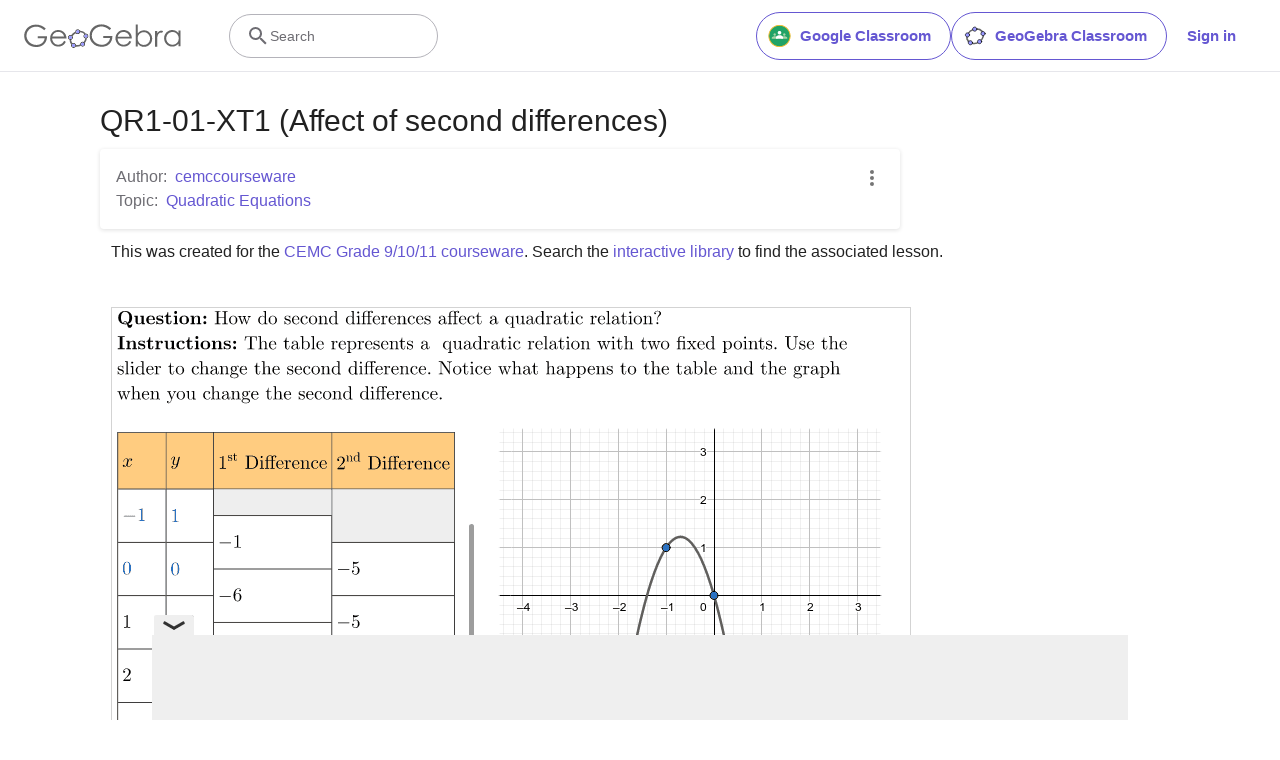

--- FILE ---
content_type: text/html; charset=utf-8
request_url: https://www.google.com/recaptcha/api2/aframe
body_size: 263
content:
<!DOCTYPE HTML><html><head><meta http-equiv="content-type" content="text/html; charset=UTF-8"></head><body><script nonce="XctHwaeephtU6Sp0eCsowA">/** Anti-fraud and anti-abuse applications only. See google.com/recaptcha */ try{var clients={'sodar':'https://pagead2.googlesyndication.com/pagead/sodar?'};window.addEventListener("message",function(a){try{if(a.source===window.parent){var b=JSON.parse(a.data);var c=clients[b['id']];if(c){var d=document.createElement('img');d.src=c+b['params']+'&rc='+(localStorage.getItem("rc::a")?sessionStorage.getItem("rc::b"):"");window.document.body.appendChild(d);sessionStorage.setItem("rc::e",parseInt(sessionStorage.getItem("rc::e")||0)+1);localStorage.setItem("rc::h",'1768740884845');}}}catch(b){}});window.parent.postMessage("_grecaptcha_ready", "*");}catch(b){}</script></body></html>